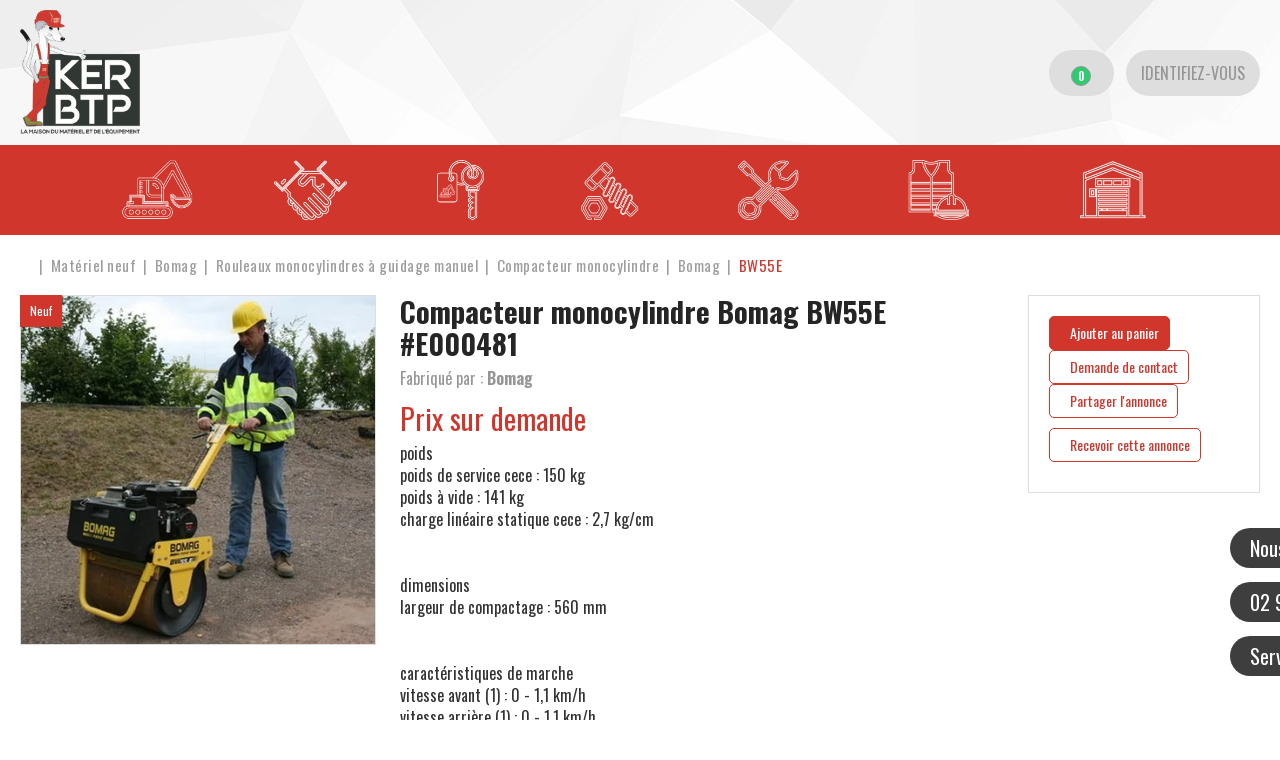

--- FILE ---
content_type: application/javascript; charset=UTF-8
request_url: https://www.kerbtp.com/kerbtp/site/customJs/customJs.js?v=gfFers
body_size: 2117
content:

$(document).ready(function () {

	function updateEquipmentCount () {
		setTimeout(function () {
			var count = $('.js-cart-badge-count').clone().html();
			$('.count').empty().text(count);
		}, 100);
	}

	// REGISTER FORM SWITCH
	$('.registerChoice .choice').on('click', function () {
		$('.choice').removeClass('active');
		$(this).addClass('active');
	});
	$('.registerChoice .choice.pro').on('click', function () {
		$('.formBlock').removeClass('active');
		$('.formBlock.proFrom').addClass('active');
	});
	$('.registerChoice .choice.customer').on('click', function () {
		$('.formBlock').removeClass('active');
		$('.formBlock.privForm').addClass('active');
	});

	if (_.includes(location.pathname, '/register')) {
		$('#form_register_isClientPro')
			.val(true)
			.trigger('change');
		$('.choice.customer').on('click', function () {
			$('#form_register_isClientPro')
				.val(false)
				.trigger('change');
		});
		$('.choice.pro').on('click', function () {
			$('#form_register_isClientPro')
				.val(true)
				.trigger('change');
		});
	}

	$(window).bind('resize', _.debounce(function () {

		if (window.FB && FB.XFBML && FB.XFBML.parse) {
			var el = $('.fb-page');
			var width = el.parent().width();
			el.attr('data-width', width);

			FB.XFBML.parse();
		}
	}, 1000)); // Debounce until 1000ms have passed
	// ############# REDIM JS ############# //
	function redim () {
		// ############# SALE RANGE PAGE LOGO HEIGH ############# //
		var width = $('.picto').width();
		$('.picto').css({
			height: width
		});
		// ######## MOBILE HAMBURGER MANAGEMENT ######## //
		var mobileNavWidth = $('.navbar-brand').height();
		$('.navbar-toggle').css({
			height: mobileNavWidth
		});

		// ######## HOME MENU AND RANGE PAGE CATEGORIES HEIGHT MANAGMENT ######## //
		var catHeight = $('.homeCategoryPictoBox').width();
		var photoHeight = (catHeight * 0.80) + 40;
		var textHeight = photoHeight * 0.40;
		$('.homeCategoryPictoBox').css({
			height: photoHeight
		});
		$('.homeCategoryTitle').css({
			height: textHeight
		});

		// ######## RANGE PAGE VIEW SLIDER PREVIEW/NEXT HEIGHT MANAGMENT ######## //
		var buttonHeight = $('.slick-list').height();
		$('.slick-arrow').css({
			height: buttonHeight
		});

		// ######## NEWS LISTING IMG HEIGHT MANAGMENT ######## //
		if (window.matchMedia('(max-width: 416px)').matches) {
			var newsPhotoHeight = $('.imgBlock').width();
			$('.imgBlock').css({
				height: newsPhotoHeight
			});
		} else {
			var newsPhotoHeight = 'auto';
			$('.imgBlock').css({
				height: newsPhotoHeight
			});
		}
	}
	redim();
	$(window).on('load', function (e) {
		redim();
	});
	$(window).resize(function (e) {
		redim();
	});

	$('.results').bind('DOMSubtreeModified', function (e) {
		redim();
	});

	$('.blgModCartCart .cartContent').bind('DOMSubtreeModified', function () {
		updateEquipmentCount();
	});

	// ############### SLICK SLIDER ON RANGE PAGE DESKTOP ############### //
	$('.rangePageSlick').slick({
		accessibility: true,
		adaptiveHeight: true,
		arrows: false,
		dots: true,
		swipe: true
	});

	// ############### SERCHENGINE IN EQUIPMENT LIST PAGES ############### //
	if (window.matchMedia('(max-width: 414px)').matches) {
		$('.blgModRepositorySelectionEngine').css({display: 'none'});
	}
	$('.toggleSearchShow').click(function () {
		$('.blgModRepositorySelectionEngine').fadeIn(500);
		$('.toggleSearchHide').css({display: 'block'});
	});

	$('.toggleSearchHide').click(function () {
		$('.blgModRepositorySelectionEngine').fadeOut(300);
		$('.toggleSearchHide').css({display: 'none'});
	});

	if (window.matchMedia('(min-width: 414px)').matches) {
		$('.toggleSearchHide').css({display: 'none'});
		$('.blgModRepositorySelectionEngine').css({display: 'block'});
	}

	// ############### SLICK SLIDER ON RANGE PAGE VIEW ############### //
	$('.rangeSlider').slick({
		arrows: true,
		prevArrow: '<button type="button" class="slick-prev"><i class="fa fa-chevron-left" aria-hidden="true"></i></button>',
		nextArrow: '<button type="button" class="slick-next"><i class="fa fa-chevron-right" aria-hidden="true"></i></button>',
		dots: false,
		infinite: true,
		centerMode: true,
		autoplay: true,
		autoplaySpeed: 4000,
		speed: 300,
		slidesToShow: 2,
		slidesToScroll: 2,
		cssEase: 'ease-out',
		responsive: [
			{
				breakpoint: 416,
				settings: {
					slidesToShow: 1,
					slidesToScroll: 1,
					centerPadding: '25px'
				}
			}
		]
	});

	// ############### SLICK SLIDER ON EQUIPMENTLIST PAGE ############### //
	$('.slider-box-list').slick({
		accessibility: true,
		arrows: false,
		dots: true,
		swipe: true,
		fade: true,
		speed: 500,
		cssEase: 'linear'
	});

	// ############### SLICK SLIDER ON EQUIPMENTVIEW PAGE MOBILE QUERY ############### //
	$('.slider-box-view').slick({
		accessibility: true,
		adaptiveHeight: true,
		arrows: false,
		dots: true,
		swipe: true,
		fade: true,
		speed: 500,
		cssEase: 'linear'
	});

	// ############### RANGE PAGE YOUTUBE SLICK INTEGRATION ############### //
	$('.slick-slide').click(function () {
		$('.youtubeVid').css('pointer-events', 'auto');
	});
	$('.slick-slide .youtubeVid').mouseleave(function () {
		$('.youtubeVid').css('pointer-events', 'none');
	});

	// EQUIPMENTVIEW SLICK GALLERY
	var equipmentSlider = $('.equipmentViewPhotosSlider');
	var equipmentGallery = $('.equipmentGallery');
	$(equipmentSlider).slick({
		infinite: true,
		accessibility: true,
		variableWidth: false,
		slidesToShow: 1,
		slidesToScroll: 1,
		autoplay: false,
		arrows: false,
		dots: false,
		swipe: true,
		fade: true,
		speed: 500,
		cssEase: 'linear',
		asNavFor: equipmentGallery
	});
	$(equipmentGallery).slick({
		infinite: true,
		accessibility: true,
		variableWidth: false,
		slidesToShow: 3,
		slidesToScroll: 1,
		autoplay: false,
		arrows: false,
		dots: false,
		swipe: true,
		fade: false,
		speed: 500,
		cssEase: 'linear',
		centerMode: false,
		focusOnSelect: true,
		asNavFor: equipmentSlider,
		responsive: [
			{
				breakpoint: 614,
				settings: {
					slidesToShow: 2,
					slidesToScroll: 1
				}
			}
		]
	});

	// EQUIPMENTVIEW VIDEO FANCYBOX
	var fancyBoxVideo = $('.fancyBoxVideo');
	$(fancyBoxVideo).fancybox({
		maxWidth: 800,
		maxHeight: 600,
		fitToView: false,
		width: '70%',
		height: '70%',
		autoSize: false,
		closeClick: false,
		openEffect: 'none',
		closeEffect: 'none'
	});

	// SLICK SLIDER ON ARTICLEVIEW PAGE
	var articleSlickSlider = $('.articles-slider-box-view');
	var gallery = $('.gallery');
	$(articleSlickSlider).slick({
		infinite: true,
		accessibility: true,
		variableWidth: false,
		slidesToShow: 1,
		slidesToScroll: 1,
		autoplay: false,
		arrows: false,
		dots: false,
		swipe: true,
		fade: true,
		speed: 500,
		cssEase: 'linear',
		asNavFor: gallery
	});
	$(gallery).slick({
		infinite: true,
		accessibility: true,
		variableWidth: false,
		slidesToShow: 3,
		slidesToScroll: 1,
		autoplay: false,
		arrows: false,
		dots: false,
		swipe: true,
		fade: false,
		speed: 500,
		cssEase: 'linear',
		centerMode: false,
		focusOnSelect: true,
		asNavFor: articleSlickSlider
	});
});
